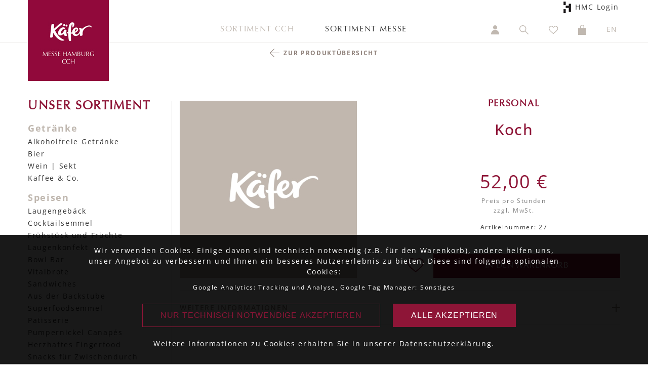

--- FILE ---
content_type: text/html; charset=UTF-8
request_url: https://www.standcatering-hamburg.com/Produkte/Personal-Messe/Personal/Koch
body_size: 16676
content:
<!DOCTYPE html>
<html lang="en">
  <head>
    <meta charset="utf-8">
	<meta http-equiv="X-UA-Compatible" content="IE=edge">
	<meta name="viewport" content="width=device-width, initial-scale=1">
    <title>Produkt: Koch (27) - Käfer-Messeshop Hamburg</title>
	<link rel="canonical" href="https://www.standcatering-hamburg.com/Produkte/Personal-Messe/Personal/Koch">
	


<!-- Bootstrap -->
<link href="/css/bootstrap.css" rel="stylesheet">
<link href="/css/fonts.css?cache=1768998713" rel="stylesheet">
<!-- owl.carousel -->
<link rel="stylesheet" href="/css/owl.carousel.min.css">
<link rel="stylesheet" href="/css/owl.theme.default.min.css">

<link href="/css/style.css?cache=1768998713" rel="stylesheet">
<link href="/css/colorbox.css?cache=1768998713" rel="stylesheet">
<link href="/css/font-awesome.css?cache=1768998713" rel="stylesheet">

<!-- HTML5 shim and Respond.js for IE8 support of HTML5 elements and media queries -->
<!-- WARNING: Respond.js doesn't work if you view the page via file:// -->
<!--[if lt IE 9]>
	  <script src="https://oss.maxcdn.com/html5shiv/3.7.2/html5shiv.min.js"></script>
	  <script src="https://oss.maxcdn.com/respond/1.4.2/respond.min.js"></script>
	<![endif]-->

<script src="/js/jquery-3.6.3.min.js"></script>
  </head>
  <body>





<!-- Navigation -->
<!-- Google Tag Manager (noscript) -->
<noscript><iframe src="https://www.googletagmanager.com/ns.html?id=GTM-5HFVT2V"
height="0" width="0" style="display:none;visibility:hidden"></iframe></noscript>
<!-- End Google Tag Manager (noscript) -->


<nav class="navbar navbar-default navbar-fixed-top">
	    <div class="container position-relative">
            
            <a href="/HMC/" class="position-absolute right0" style="margin-top: -10px;"><img src="/img/icons/HMC-Logo.jpg"> HMC Login&nbsp;&nbsp;&nbsp;</a>
            
	      <!-- Brand and toggle get grouped for better mobile display -->
	      <div class="navbar-header">
	        <button type="button" class="navbar-toggle collapsed" data-toggle="collapse" data-target="#topFixedNavbar1" aria-expanded="false"><span class="sr-only">Toggle navigation</span><span class="icon-bar"></span><span class="icon-bar"></span><span class="icon-bar"></span></button>
	        <a class="navbar-brand" href="/">
	        <img src="/img/layout/kaefer-logo.png" class="kaeferLogo img4whiteNav">
	        <img src="/img/layout/kaefer-logo-klein.png" class="kaeferLogo2 img4redNav">
	        </a>
	      </div>
	        
	      <!-- Collect the nav links, forms, and other content for toggling -->
	      <div class="collapse navbar-collapse" id="topFixedNavbar1">
	        
                         <ul class="nav navbar-nav topNavCenter MMG">
                  <li><a href="/Produkte?as=1" class="">Sortiment CCH</a></li>
                  <li><a href="/Produkte?as=2" class="hoveractive">Sortiment Messe</a></li>
              </ul>
             
	          <!--<li><a href="#">Service</a></li>-->
	        <!--
          	<form class="navbar-form navbar-left" role="search">
	          <div class="form-group">
	            <input type="text" class="form-control" placeholder="Search">
              </div>
	          <button type="submit" class="btn btn-default">Submit</button>
            </form>
            -->

            <!-- Rechter Bereich der Navbar -->
	        <ul class="nav navbar-nav navbar-right topNavRight">
				<li><a href="/kundenkonto.php"><img src="/img/icons/icon_user.png" class="img4whiteNav"><img src="/img/icons/icon_user_whit.png" class="img4redNav"><span class="mobiNavDescription"> Kundenkonto</span></a></li>
				<li id="suchfeld"><form method="post" id="suchform" action="/suche.php"><input type="text" name="such" id="such" value="" placeholder="Suchbegriff"></form></li>
	          <li><a href="javascript:;" id="klickLupe"><img src="/img/icons/icon_search.png" class="img4whiteNav"><img src="/img/icons/icon_search_whit.png" class="img4redNav"><span class="mobiNavDescription"> Suche</span></a></li>
				
	          <li>
				  <a href="/merkliste.php">
					  <img src="/img/icons/icon_merkliste.png" alt="Merkliste" title="Merkliste" class="img4whiteNav">
					  <img src="/img/icons/icon_merkliste_whit.png" alt="Merkliste" title="Merkliste" class="img4redNav">
					  <span class="mobiNavDescription"> Merkliste</span>
				  </a>
				</li>
				
	          <li>
                  				  <a class="func_show_wk hidden-xs" href="javascript:;">
					  <span id="wk-num" class="" style="display: none;">0</span>
					  <img src="/img/icons/icon_cart.png" alt="Warenkorb" title="Warenkorb" class="img4whiteNav">
					  <img src="/img/icons/icon_cart_whit.png" alt="Warenkorb" title="Warenkorb" class="img4redNav">
					  <span class="mobiNavDescription"> Warenkorb</span>
				  </a>
                  <a class="visible-xs" href="/warenkorb.php">
                      <span id="wk-num" class="" style="display: none;">0</span>
                      <img src="/img/icons/icon_cart.png" alt="Warenkorb" title="Warenkorb" class="img4whiteNav">
                      <img src="/img/icons/icon_cart_whit.png" alt="Warenkorb" title="Warenkorb" class="img4redNav">
                      <span class="mobiNavDescription"> Warenkorb</span>
                  </a>
				</li>
				
	          <li><a href="/en/">EN<span class="mobiNavDescription"> - Sprache wechseln</span></a></li>
            </ul>
          </div>
	      <!-- /.navbar-collapse -->
    </div>
	    <!-- /.container-fluid -->
  </nav>

<div id="stickyWKContainer"><!-- StickyCart wird via jQuery geladen, sobald Seite geladen ist --></div>
<!-- Navigation Ende -->
	  
	  
<!-- MainContent -->

<!-- Headline -->
<div class="container headlineMainChapter">
	<div class="row">
		<div class="col-md-8 col-md-offset-2  taCenter">
<!--			<a href="/products.php?o_id=62&u_id=266586" class="backBtn arrLeft">Zur Produktübersicht</a>-->
			<a href="/Produkte/Personal-Messe/Personal" class="backBtn arrLeft">Zur Produktübersicht</a>
					</div>
    </div>
</div>

<!-- Artikel -->
<div class="container productDetail">
	<div class="row">		<!-- Sticky-Nav -->
		<div class="col-md-3 hidden-sm hidden-xs stickBox">
<h2 class="sticky">Unser Sortiment</h2>
			<ul class="stickyUl"><li class="stickyTitle"><strong>Getränke</strong></li><!-- SELECT B.name, A.id FROM kategorien A JOIN kategorien_beschreibung B ON A.id = B.kat_id WHERE A.ober_kategorie = 12 AND A.ober_kategorie != 0 AND B.sprache = '1'  AND B.name != '' ORDER BY A.pos --><li><a href='/Produkte/Getraenke-Messe/Alkoholfreie-Getraenke' class='subsubmenu'>Alkoholfreie Getränke</a></li>
<li><a href='/Produkte/Getraenke-Messe/Bier' class='subsubmenu'>Bier</a></li>
<li><a href='/Produkte/Getraenke-Messe/Wein-Sekt' class='subsubmenu'>Wein | Sekt</a></li>
<li><a href='/Produkte/Getraenke-Messe/Kaffee-Co' class='subsubmenu'>Kaffee & Co.</a></li>
<li class="stickyTitle"><strong>Speisen</strong></li><!-- SELECT B.name, A.id FROM kategorien A JOIN kategorien_beschreibung B ON A.id = B.kat_id WHERE A.ober_kategorie = 22 AND A.ober_kategorie != 0 AND B.sprache = '1'  AND B.name != '' ORDER BY A.pos --><li><a href='/Produkte/Speisen-Messe/Laugengebaeck' class='subsubmenu'>Laugengebäck</a></li>
<li><a href='/Produkte/Speisen-Messe/Cocktailsemmel' class='subsubmenu'>Cocktailsemmel</a></li>
<li><a href='/Produkte/Speisen-Messe/Fruehstueck-und-Fruechte' class='subsubmenu'>Frühstück und Früchte</a></li>
<li><a href='/Produkte/Speisen-Messe/Laugenkonfekt' class='subsubmenu'>Laugenkonfekt</a></li>
<li><a href='/Produkte/Speisen-Messe/Bowl-Bar' class='subsubmenu'>Bowl Bar</a></li>
<li><a href='/Produkte/Speisen-Messe/Vitalbrote' class='subsubmenu'>Vitalbrote</a></li>
<li><a href='/Produkte/Speisen-Messe/Sandwiches' class='subsubmenu'>Sandwiches</a></li>
<li><a href='/Produkte/Speisen-Messe/Aus-der-Backstube' class='subsubmenu'>Aus der Backstube</a></li>
<li><a href='/Produkte/Speisen-Messe/Superfoodsemmel' class='subsubmenu'>Superfoodsemmel</a></li>
<li><a href='/Produkte/Speisen-Messe/Patisserie' class='subsubmenu'>Patisserie</a></li>
<li><a href='/Produkte/Speisen-Messe/Pumpernickel-Canapes' class='subsubmenu'>Pumpernickel Canapés</a></li>
<li><a href='/Produkte/Speisen-Messe/Herzhaftes-Fingerfood' class='subsubmenu'>Herzhaftes Fingerfood</a></li>
<li><a href='/Produkte/Speisen-Messe/Snacks-fuer-Zwischendurch' class='subsubmenu'>Snacks für Zwischendurch</a></li>
<li><a href='/Produkte/Speisen-Messe/Zum-Erhitzen' class='subsubmenu'>Zum Erhitzen</a></li>
<li class="stickyTitle"><strong>Packages</strong></li><!-- SELECT B.name, A.id FROM kategorien A JOIN kategorien_beschreibung B ON A.id = B.kat_id WHERE A.ober_kategorie = 32 AND A.ober_kategorie != 0 AND B.sprache = '1'  AND B.name != '' ORDER BY A.pos --><li><a href='/Produkte/Packages-Messe/Jura-Impressa-X9' class='subsubmenu'>Jura Impressa X9</a></li>
<li><a href='/Produkte/Packages-Messe/Barista' class='subsubmenu'>Barista</a></li>
<li><a href='/Produkte/Packages-Messe/Ape' class='subsubmenu'>Ape</a></li>
<li><a href='/Produkte/Packages-Messe/Longdrinks' class='subsubmenu'>Longdrinks</a></li>
<li class="stickyTitle"><strong>Equipment</strong></li><!-- SELECT B.name, A.id FROM kategorien A JOIN kategorien_beschreibung B ON A.id = B.kat_id WHERE A.ober_kategorie = 42 AND A.ober_kategorie != 0 AND B.sprache = '1'  AND B.name != '' ORDER BY A.pos --><li><a href='/Produkte/Equipment-Messe/Geschirr' class='subsubmenu'>Geschirr</a></li>
<li><a href='/Produkte/Equipment-Messe/Besteck' class='subsubmenu'>Besteck</a></li>
<li><a href='/Produkte/Equipment-Messe/Glaeser' class='subsubmenu'>Gläser</a></li>
<li><a href='/Produkte/Equipment-Messe/Einwegartikel' class='subsubmenu'>Einwegartikel</a></li>
<li><a href='/Produkte/Equipment-Messe/Elektroartikel-Zubehoer' class='subsubmenu'>Elektroartikel & Zubehör</a></li>
<li><a href='/Produkte/Equipment-Messe/Sonstiges' class='subsubmenu'>Sonstiges</a></li>
<li><a href='/Produkte/Equipment-Messe/Hygieneartikel' class='subsubmenu'>Hygieneartikel</a></li>
<li class="stickyTitle"><strong>Personal</strong></li><!-- SELECT B.name, A.id FROM kategorien A JOIN kategorien_beschreibung B ON A.id = B.kat_id WHERE A.ober_kategorie = 62 AND A.ober_kategorie != 0 AND B.sprache = '1'  AND B.name != '' ORDER BY A.pos --><li><a href='/Produkte/Personal-Messe/Personal' class='subsubmenu'><b>Personal</b></a></li>
<li class="stickyTitle"><strong>Genusscoupon</strong></li><!-- SELECT B.name, A.id FROM kategorien A JOIN kategorien_beschreibung B ON A.id = B.kat_id WHERE A.ober_kategorie = 70 AND A.ober_kategorie != 0 AND B.sprache = '1'  AND B.name != '' ORDER BY A.pos --><li><a href='/Produkte/Genusscoupon-Messe/Genusscoupon' class='subsubmenu'>Genusscoupon</a></li>
<li class="stickyTitle"><strong>Themenbereiche</strong></li><!-- SELECT B.name, A.id FROM kategorien A JOIN kategorien_beschreibung B ON A.id = B.kat_id WHERE A.ober_kategorie = 90 AND A.ober_kategorie != 0 AND B.sprache = '1'  AND B.name != '' ORDER BY A.pos --><li><a href='/Produkte/Themenbereiche-Messe/Themenbereich-hide-Warum-Kaefer' class='subsubmenu'>  Warum Käfer</a></li>
</ul>		</div>
		<!-- Produkte -->
		<div class="col-md-9 col-sm-12">
			<!-- Produktanzeige -->
<!--<div class="container productDetail">-->
	<div class="row flex">
		<!-- Bild -->
		<div class="col-sm-6 productImg">
<!--		--><!--			<img src="/uploads/--><!--.jpg" alt="Produktfoto">-->
					<img src="/uploads/resized/27_resized.jpg" alt="Produktfoto">
				</div>

		<!-- Text Infos -->
		<div class="col-sm-6 taCenter pb-50">
			<h2>Personal</h2>
			<h1>Koch</h1>
						<!-- Labelling -->
						<p>&nbsp;</p>
			<p class="price">52,00 €</p>
            <p class="ppInfo">
                Preis pro Stunden                <br>zzgl. MwSt.
            </p>
			<p class="artNo mini">Artikelnummer: 27</p>
					
			<img src="/img/icons/icon_merkliste_0.png" class="func_merkliste merkliste_icon_wk" param="27" alt="Merkliste" title="Merkliste">
							<a class="wkOverlay cboxElement wkButton bottomWkButton w-82" href="/inc/tpl.wk-insert.staff-alternative.php?a_id=27">
										in den Warenkorb
									</a>
				  </div>
	</div>
	

<!-- Extrawürste -->

<!-- Extrawürste Ende -->
	
<!--</div>-->


<!-- Accordeon -->
<div class="containerXXX accordeon accProduct">
	<!-- Accordeon -->
	<div class="accordeonElement">
		<h3>Weitere Informationen</h3>
		<div class="accordeonContent"  >
			<p>Es wurden keine weiteren Informationen hinterlegt.</p>					</div>
	</div>

	
	<div class="line nomrg"></div>

</div>            		</div>
	</div>
</div>
<!-- Optionen Artikel -->

<!-- Crossselling Artikel -->

<!-- MainContent End -->



<!-- Footer -->
<div class="container-fluid footer">
 <div class="container">
  <div class="row">
    <div class="col-md-12 taCenter"><img src="/img/layout/kaefer-logo-footer.png"></div>
  </div>
  <div class="row">
    <div class="col-md-12 taCenter footer1">
		<a href="/Produkte">Sortiment</a>
		<a href="http://www.feinkost-kaefer.de/unternehmenskultur" target="_blank">Über uns</a>
		<a href="/sitemap.php">Sitemap</a>
		<!-- <a href="#">Service</a> -->
	</div>
  </div>

  <div class="row">
    <div class="col-md-12 taCenter footer2">
		<!-- <a href="#">FAQ</a> &middot; -->
		<a href="/agb.php">AGB</a> &middot;
		<!-- <a href="#">Lieferung & Versand</a> &middot; -->
		<a href="http://www.feinkost-kaefer.de/datenschutz" target="_blank">Privatsphäre & Datenschutz</a> &middot;
		<a href="/impressum.php">Impressum</a>
	</div>
  </div>
  
  
    <div class="row">
    <div class="col-md-12 taCenter copyright">
		Copyright 2026 by Käfer GmbH
	</div>
	</div>
 </div>
</div>      <!-- Hier werden sämtliche AJAX-Operationen ausgeführt -->
<div class="actionDiv debug" id="actionDiv"><pre>Array
(
    [abbau_bis] => 
    [aufbau_von] => 
    [merkliste] => Array
        (
        )

    [preis_gruppe] => preis_Messe
    [preisschiene] => 0
    [rabatt] => 0
    [raum_gruppe] => Messe Hamburg
    [raum_name] => 
    [raum_nr] => 
    [shoptype] => catering
    [sid] => 4ff0f947063316ac027f53225a8e5078
    [sprache] => 1
    [stand_nr] => 
    [va_bis] => 
    [va_datum] => 
    [va_id] => 
    [va_name] => 
    [va_von] => 
)
</pre></div>
<div id="debug"></div>
<!-- hier wird die Info abgelegt, ob bereits Lieferungen definiert sind -->
<input type="hidden" name="checkin_finished" id="checkin_finished" value="0"> 
<!-- Hier kommen Fehlermeldungen JS rein -->
<div id="makeAlert"><div class="makeAlertBg"></div><div class="makeAlertInside"><h2>Bitte beachten Sie</h2><p></p><input type="button" value="ok" onclick="$('#makeAlert').hide();"></div></div>

<!-- ScrollTop-Anker -->
<div id="scrollTop"></div>
<!-- Keep-Alive zur Sessionerhaltung -->
<iframe src="/inc/keepAlive.php?time=1768998714" style="display:none;"></iframe>

<!-- Bootstrap Core JavaScript -->
<script type="text/javascript" src="/js/bootstrap.js"></script>
<script type="text/javascript" src="/js/script.js?cache=1768998714"></script>
<script type="text/javascript" src="/js/jquery.colorbox.js?cache=1768998714"></script>
<!-- Starting the plugin -->
<script type="text/javascript" src="/js/jquery.ui.totop.js"></script>
<!-- Owlcarousel -->
<script src="/js/owl.carousel.min.js"></script>



<script>
	// Cookie-Funktionen
	function setCookie(name,value,days) {
		var expires = "";
		if (days) {
			var date = new Date();
			date.setTime(date.getTime() + (days*24*60*60*1000));
			expires = "; expires=" + date.toUTCString();
		}
		document.cookie = name + "=" + (value || "")  + expires + "; path=/";
	}
	
	$( document ).ready(function() {
		$('#cookieOK').click(function() {
			$('#cookiebar').slideUp('slow');
			setCookie('CookieBar','1',30);
			setCookie('Tracking','1',30);
		});
		$('#cookieNotOK').click(function() {
			$('#cookiebar').slideUp('slow');
			setCookie('CookieBar','1',30);
			setCookie('Tracking','0',30);
		});
	});
</script>


<div id="cookiebar">
	<p>
		Wir verwenden Cookies. Einige davon sind technisch notwendig (z.B. für den Warenkorb), 
		andere helfen uns, unser Angebot zu verbessern und Ihnen ein besseres Nutzererlebnis zu bieten. 
		Diese sind folgende optionalen Cookies: </p>
		<p class="mini">Google Analytics: Tracking und Analyse,  Google Tag Manager: Sonstiges</p>
		<p>
		<input type="button" id="cookieNotOK" value="Nur technisch notwendige akzeptieren">
		<input type="button" id="cookieOK" value="Alle akzeptieren">
		</p>
	  	<p>Weitere Informationen zu Cookies erhalten Sie in unserer <a href="http://www.feinkost-kaefer.de/datenschutz">Datenschutzerklärung</a>.
		</p>
	<div id="cookieAction"></div>
</div>
  </body>
</html>

--- FILE ---
content_type: text/html; charset=UTF-8
request_url: https://www.standcatering-hamburg.com/inc/tpl.warenkorbSticky.php
body_size: 1332
content:
<div class="container sticky_wk px-0">
	<div class="row">
		<!-- Warenkörbe -->
		<div class="col-md-12">
			
			<div class="warenkorbBox wkHeader">
				<!-- Headline -->
                <h3><strong>Warenkorb</strong></h3>
                			</div>
			
			<!-- Warenkorb Food -->
								
			
			<!-- Warenkorb Equipment & Geschirr -->
								
			
			<!-- Warenkorb Personal -->
			            
            <div class="warenkorbBox">
                    <p>&nbsp;<br>
                        <em>Ihr Warenkorb ist leer</em></p>
                    </div>		</div>



		<!-- Gesamtsumme und Checkout-Link -->
		<div class="col-md-12">
			<div class="warenkorbRechts">
			  	<div class="row">
					<div class="col-xs-8">
	<p><strong>Zwischensumme</strong><br>

	<!-- Liefer & Servicepauschale -->
		<!-- Liefer & Servicepauschale -->
	<!--	zzgl. 19% MwSt.-->
	</p>
    <p class="totalprice"><strong>Gesamtsumme netto*</strong></p>
	<p>*zzgl. gesetzl. MwSt.</p>
</div>

<div class="col-xs-4 taRight">
	<!-- Zwischensumme -->
		<p><strong>0,00 €</strong><br>
	
	<!-- Liefer & Servicepauschale -->
			
<!--	0,00 €-->
	</p>
<!--    <p class="totalprice"><strong>0,00 €</strong></p>-->
    <p class="totalprice"><strong>0,00 €</strong></p>
</div>
					
                    				</div>
			</div>
		</div>
	</div>
</div>


--- FILE ---
content_type: text/css
request_url: https://www.standcatering-hamburg.com/css/style.css?cache=1768998713
body_size: 32522
content:
/* Debug / ActionDiv */

/* ActionDiv */
/*.actionDiv {*/
/*	display: none; !* none *!*/
/*	min-height: 75px;*/
/*	border: 3px dashed #000;*/
/*	background-color: gold;*/
/*	position:fixed;*/
/*	width: 100%;*/
/*	bottom:0;*/
/*	z-index: 9999;*/
/*}*/

/* ActionDiv */
.actionDiv {
	min-height: 75px;
	border: 3px dashed #000;
	background-color: gold;
	/*position:fixed;*/
	width: 100%;
	/*bottom:0;*/
	z-index: 9999;
	font-size: 0.8em;
}

.lieferActionDiv {
	display:none;
}

.actionDiv.debug {
	display: none; /* none */
}
.actionDiv pre {
	background-color: transparent; /* none */
	border: none;
}

/* Debug */

#debug {
	display: none; /* none */
}


/* Bootstrap Korrekturen */

@media (min-width: 768px) {
	.container {
		width: 750px;
	}
}
@media (min-width: 992px) {
	.container {
		width: 970px;
	}
}
@media (min-width: 1200px) {
	.container {
		width: 1170px;
	}
}
@media (min-width: 1280px) {
	.container {
		width: 1200px;
	}
}

/************************************************************************/


* {
	margin: 0;
	padding: 0;
}

body {
	font-size: 14px;
	letter-spacing: 0.12em;
	padding-top: 88px;
	/*-ms-hyphens: auto;
    -webkit-hyphens: auto;
    hyphens: auto;*/
}

a {
	color: inherit;
}

a.redlink {
	color: #8e1537;
	text-decoration: underline;
}

a:hover {
	color: #8e1537;
	text-decoration: none;
}

ul {
	margin-left: 15px;
}

.posBottom {
	position: absolute;
	bottom: 0;
}

.position-relative {
    position: relative !important;
}

.position-absolute {
    position: absolute !important;
}

.right0 {
	right: 0;
}

.mb-20 {
	margin-bottom: 20px;
}

.firstLineBold::first-line {
	font-weight: bold;
}

input[type="button"], input[type="submit"], .wkButton {
	background-color: #8e1537;
	border: 0;
	color: #fff;
    font-family: "Optima",serif;
	font-size: 16px;
	letter-spacing: 0.05em;
	line-height: 1em;
	padding: 16px;
    text-align: center;
	text-transform: uppercase;
	display: block;
	width: 100%;
}

#wk-num {
	border-radius: 12px;
	background-color: #8e1537;
	color: #fff;
	font-size: 10px;
	font-family: Arial;
	padding: 0px 3px 1px;
	letter-spacing: 0;
	font-weight: bold;
	position: absolute;
	top: 11px;
	right: 11px;
	line-height: 1.6em;
	min-width: 18px;
	text-align: center;
}

#wk-num.white {
	background-color: #fff;
	color: #8e1537;
	border: 1px solid #8e1537;

}

.wkButton:hover, .wkButton > a:hover, .wkButton:focus, .wkButton > a:focus {
	color: #fff;
	text-decoration: none;
}

.sticky_wk {
    position: fixed;
    z-index: 999999;
    width: 450px;
    right: 0;
    top: 85px;
    overflow-y: auto;
    overflow-x: hidden;
    max-height: 75vh;
    background-color: #fff;
    box-shadow: -2px 2px 3px #888;
    display: none;
/*
    transform: scale(0.8);
    transform-origin: top right;
*/
}

.sticky_wk h2 {
    font-size: 18px;
    font-weight: bold;
    margin-top: 10px;
}

.sticky_wk .warenkorbBox.wkHeader > .row, 
.sticky_wk .warenkorbBox p, 
.sticky_wk .warenkorbBoxWhite p, 
.sticky_wk .warenkorbRechts p {
    font-size: 12px;
    margin-bottom: 8px;
}

.sticky_wk .wkButton {
    font-size: 14px;
    padding: 8px;
}

.sticky_wk .warenkorbBox > .row > .delete,
.sticky_wk .detailsBtn, 
.sticky_wk .backBtn, 
.sticky_wk .moreBtn, 
.sticky_wk .backBtnNone, 
.sticky_wk .selectBtn {
    font-size: 10px;
}

.sticky_wk .detailsBtn {
    background-size: 12px;
    padding-right: 17px;
}

.sticky_wk .warenkorbBox {
    padding: 5px 20px 10px; 
    margin-bottom: 0;
    margin-top: 2px;
}

.sticky_wk .warenkorbBox > .row {
    padding-top: 8px;
}

.sticky_wk .warenkorbRechts {
    padding: 20px 20px 20px;
    margin-bottom: 0;
    margin-top: 2px;
}
.sticky_wk .totalprice {
    font-size: 18px !important;
}

.hollowButton {
	background-color: none;
	border: 1px solid #8e1537;
	color: #8e1537;
    font-family: "Optima",serif;
	font-size: 16px;
	letter-spacing: 0.05em;
	line-height: 1em;
	padding: 16px;
    text-align: center;
	text-transform: uppercase;
	display: block;
	width: 100%;
}

.hollowButton:hover {
		background-color: #8e1537;
	color: #ffffff;
}




/* Placeholder-CSS */
::-webkit-input-placeholder { /* WebKit, Blink, Edge */
    color:    #c0b8b0;
}
:-moz-placeholder { /* Mozilla Firefox 4 to 18 */
   color:    #c0b8b0;
   opacity:  1;
}
::-moz-placeholder { /* Mozilla Firefox 19+ */
   color:    #c0b8b0;
   opacity:  1;
}
:-ms-input-placeholder { /* Internet Explorer 10-11 */
   color:    #c0b8b0;
}
/* Placeholder-CSS Ende */

/* Select-Boxen Stylen */

/* remove standard-styles */
select {
	-webkit-appearance: none;
	-moz-appearance: none;
	-ms-appearance: none;
	-o-appearance: none;
	appearance: none;
  border:none;
  border-radius: 0;
  font-size: 1em;
  width: 100%
} 


/* damit im Internet-Explorer die natürlichen Pfeile der Selects nicht angezeigt werden */
select::-ms-expand {
	display: none;
}


/* styling */
select {
  border:0;
  border-bottom: 1px solid #c0b8b0;
  background-image:url(/img/icons/select-arrow.png);
  background-position:center right 10px;
  background-repeat: no-repeat;
  padding: 5px;
  padding-right: 30px;
}

/* Select Ende */

.flex {
	display: flex;
}

.flexWrap {
	flex-wrap: wrap;
}

.cb {
    clear:both;
}

.col-centered {
	float: none; 
	margin: 0 auto;
}

/* Nav */

.navbar {
    min-height: 81px;
	padding-top: 13px;
}

.navbar-default {
    background-color: #fff;
    border-color: #eceae7;
}

.navbar-default .navbar-nav > li > a {
	color: #c0b8b0;
}

#topFixedNavbar1 {
	margin-top: 20px;
}

.merkliste_icon, .merkliste_icon_wk {
	position: absolute; 
	height: 23px; 
	cursor: pointer; 
	right: 15px; 
	bottom: 11px;
}

.merkliste_icon_wk {
	left: 15px;
	right: inherit;
	height: 28px;
}

.w-82 { 
	width: 82% !important;
}

.pb-50 { padding-bottom: 50px !important; }
.pb-30 { padding-bottom: 30px !important; }

/* Navbar-Icons auf Mobile-Mnu mit Text versehen */
.mobiNavDescription {
	display:none;
	margin-left:20px;
}

@media (max-width: 767px) {
	.mobiNavDescription {
		display:inline-block;
	}
	
	.kaeferLogo, .image4whiteNav { display:none !important;}
	.kaeferLogo2, .image4redNav { display:block !important;}
}

.topNavRight {
	/*border-left: 1px solid #eceae7;*/
}

.topNavRight > li > a {
	padding: 15px 20px;
	/*border-right: 1px solid #eceae7;*/
}

.topNavCenter {
	margin-left: 355px;
	font-family: "Optima",serif !important;
	text-transform: uppercase;
	font-size: 16px;
}

.topNavCenter.MMG {
	margin-left: 205px;
}

.topNavCenter.MMG li {
	margin-right: 30px;
}
.topNavCenter.MMG li:last-child {
	margin-right: 0px;
}

.hoveractive {
	color: #333 !important;
}

@media (max-width: 1199px) {
	.topNavCenter {
		margin-left: 243px;
	}
	.topNavCenter.MMG {
		margin-left: 90px;
	}

}

@media (max-width: 991px) {
	.topNavCenter {
		margin-left: 130px;
	}
	.topNavCenter.MMG {
		margin-left: 90px;
	}
}

@media (max-width: 767px) {
	.topNavCenter {
		margin-left: inherit;
	}
}

.redNavbar {
	background-color: #8e1537;
	border: 0;
}

.navbar-default.redNavbar .navbar-nav > li > a {
	color: #ffffff;
}


.kaeferLogo, .kaeferLogo2 {
	margin-right: -15px;
	margin-top: -28px;
	width: 160px;
}

.navbar-brand > img.img4redNav, .img4redNav {
	display:none;
}

#suchfeld { display:none; }
#suchfeld input { border: 1px solid #c0b8b0; padding: 4px; width: 110px; margin-top:10px; border-radius: 4px; text-align: center; margin-left: 10px;  }

/* Nav Ende */

.header {
	background-image: url("/img/header/home-header.jpg");
    background-position: center center;
    background-repeat: no-repeat;
    background-size: cover;
    height: 900px;
/*    margin-bottom: 115px;*/
    margin-top: -22px;
/*    padding-top: 80px;*/
    text-align: center;
    padding-left:0;
    padding-right:0;
    z-index: 10;
    position: relative;
}


.header h1 {
/*    margin: 30px auto 0;*/
    margin: 80px auto 0;
	color: #fff;
	font-size: 48px;
	letter-spacing: 0.12em;
	text-shadow: 1px 1px 2px #333, -1px -1px 2px #333,-1px 1px 2px #333, 1px -1px 2px #333;
    position: relative;
    z-index: 9999;
}
.header h2 {
/*    margin: 30px auto 0;*/
/*    margin: 80px auto 0;*/
	color: #fff;
/*	font-size: 48px;*/
	letter-spacing: 0.12em;
	text-shadow: 1px 1px 2px #333, -1px -1px 2px #333,-1px 1px 2px #333, 1px -1px 2px #333;
    position: relative;
    z-index: 9999;
}

.header .headerText {
	margin: 447px auto 0;
	color: #fff;
	text-shadow: 1px 1px 2px #333, -1px -1px 2px #333,-1px 1px 2px #333, 1px -1px 2px #333;
    width: 100%;
	/*background: rgba(255,255,255,0.7);*/
	padding: 15px;
    position: relative;
    z-index:999;
}

.header .headerText .redButton {
    position: relative;
    z-index: 9999;
    pointer-events: all;
    text-shadow: none;
}

.header .headerText p {
	margin-top: 25px;
	width: 550px;
	display:inline-block;
}

.redButton {
	background-color: #8e1537;
    color: #ffffff;
    display: inline-block;
    margin-top: 15px;
    padding: 15px 35px;
    text-transform: uppercase;
	cursor:pointer;
}

.redButton:hover{
	background-color: #79122f;
}

.headlineSpacer, .blockSpacer {
	margin-bottom: 50px;
    margin-top: 60px;
}


.taLeft {
	text-align: left !important;
}

.taCenter {
	text-align: center !important;
}

.taRight {
	text-align: right !important;
}

.right { float:right; }


.centerMe {
	margin: 0 auto;
}

.headlineSpacer .taCenter {
	background-image:url(/img/layout/fineline.png);
	background-repeat: repeat-x;
	background-position: center;
}

.headlineSpacer .taCenter h2 {
	background-color: #fff;
	display: inline;
	padding: 0 30px;
	color: #c0b8b0;
}

.messeinfo {
	text-align: left;
/*	background-color: #ffa;*/
	padding: 5px 20px 15px;
/*
	box-shadow: 5px 5px 3px #ccc;
	border: 1px solid #aaa;
*/
}

.teaserBox h2, .wkHeader h2 {
	color: #8e1537 !important;
} 

.stickBox {
	border-right: 1px solid #ddd;
}

h2.sticky {
	color: #8e1537 !important;
	margin-bottom: 0 !important;
	font-size: 24px !important;
}

.stickyUl {
	list-style: none;
	margin: 0;
}

.stickyUl > li {
	padding: 4px 0;
	line-height: 1.2em;
/*
	-moz-hyphens: auto;
	hyphens: auto;
*/
}

.stickyUl > li > a > b {
	color: #8e1537 !important;
}

/*
.stickyUl > li > a {
	-moz-hyphens: auto;
	hyphens: auto;
}
*/

.stickyTitle {
	color: #c0b8b0 !important;
	font-weight: bold;
	font-size: 18px;
	padding-top: 16px !important;
} 

.subkatBox h2 {
	color: #8e8079;
	font-size:16px;
	-ms-hyphens: auto;
    -webkit-hyphens: auto;
    hyphens: auto;
	
}

.subkatBox > .row > div, .owl-themeprods .productImg {
	cursor:pointer;
	margin-bottom: 20px;
}

.subkatBox > .row > div:hover > h2 {
	color: #8e1537;
} 

.roundImg {
	width: 170px;
	height: 170px;
	border-radius: 85px;
	background-color: #e8e8e8; 
}


/* Auf folgende Weise wird ein Seitenverhältnis von 1:1 bei den Bild-Boxen beibehalten */
.catImg {
	background-color: #e8e8e8;
    background-position: center center;
    background-size: cover;
    margin: 0 auto;
    position: relative;
    width: 75%;
}

.catImg:before {
	content: "";
	display:block;
	padding-top: 75%;	/* das sorgt für das eigentliche Seitenverhältnis (100% = 1:1; 75% = 4:3) */
}

.fillratio {
	position:  absolute;
	top: 0;
	left: 0;
	bottom: 0;
	right: 0;
}
/* Ende */


.rectImg {
	width: 100%;
	height: 250px;
	background-color: #e8e8e8;
}

.taCenter .roundImg,
.taCenter .rectImg
{
	margin: 0 auto;
}
/* Checkin */
.messwahl {}

.standwahl {}
.standwahl > .accordeonContent > .row:first-child { border-top: 1px solid #8e8079; padding-top:70px; padding-bottom: 70px; }
.standwahl input, .standwahl select { width: 100%;padding: 18px; background-color: #f6f5f3;border:0; text-align: center; }
.standwahl input[type="button"] { background-color: #c0b8b0; color: #fff; }
.standwahl input[type="button"].active { background-color: #8e1537; }
.standwahl #datepicker {
	padding: 18px;
}

.lieferungen {}
.lieferungen > .accordeonContent > .row, #alleLieferungen > .row { border-top: 1px solid #8e8079; }
#alleLieferungen > .row { font-size: 16px; }
#alleLieferungen > .row > div { padding: 30px 5px 30px 20px; }
.lieferungen > .accordeonContent > .row:first-child { border: 0 }
.lieferungen > .accordeonContent > .row:last-child { padding-top:70px; padding-bottom: 70px; }
.lieferungen select, .lieferungen input { width: 100%;padding: 14px;background-color: #f6f5f3;border:0; text-align: center; }
.lieferungen input[type="button"] { background-color: #c0b8b0; color: #fff;padding:17px; }
.lieferungen .delete, .warenkorbBoxWhite .delete, .alleLieferungenStaff .delete > span { color: #8e1537; text-align: right; font-size: 12px; font-weight: bold; text-transform: uppercase; cursor: pointer; }
.lieferungen .delete span { display:none; }
#alleLieferungen > .row:hover > .delete > span { display:block }
#uhrzeitDropdown > p { padding: 10px; }


.alleLieferungenStaff {
	/*border-top: 1px solid #eceae7;*/
	/*margin-bottom: 15px;*/
}

.warenkorbBox > .row > .delete {
	position: absolute;
	right: 30px;
	display: none;
	color: #8e1537; text-align: right; font-size: 12px; font-weight: bold; text-transform: uppercase; cursor: pointer;
	z-index: 9999;
}

.warenkorbBox > .row:hover > .delete {
	display:block;
}

input[type="button"].bottomButton {
	margin-top: 40px;
	background-color: #c0b8b0;
}

input[type="button"].active { background-color: #8e1537; }

/* Produktseite */
.productDetail {
	margin-top: 85px;
}

.productDetail h1 {
	text-transform: inherit;
}
.productDetail p {
	color: #808080;
	font-size: 16px;
}

.artNo { color: #333333 !important; }
.productList {
	/*border-top: 1px solid #8e8079;*/
}

.productList > .row, .productDetail > .row {
	display: flex;
}


.productList > .row > div {
	/*flex: 1 1 1;*/
}

.productImg {
	min-height: 175px;
}

.productImg img {
	max-width: 100%;
    max-height: 250px;
}

.productDetail .productImg img {
    max-height: 350px;
}

.themeImgLeft {
	float:left;
	width: 50%;
	margin-right: 20px;
}

.themeImgRight {
	float:right;
	width: 50%;
	margin-left: 20px;
}

.productDetail h1 {
	font-family: "Open Sans",sans-serif;
}

.productList h2, .productDetail h2 {
	/*font-family: "Open Sans",sans-serif;*/
	font-size: 18px;
	text-align: inherit;
	margin-top: -5px;
	margin-bottom: 14px;
	text-transform: inherit;
	font-weight: bold;
}

.productDetail h2 {
	color: #8e1537;
	text-transform: uppercase;
}

.line {
	margin-top: 30px;
	margin-bottom: 30px;
	border-top: 1px solid #eceae7;
}

.nomrg { margin: 0 !important; }
.nopad { padding: 0 !important; }
.px-0 { padding-left: 0 !important; padding-right: 0 !important;}

.productDetail .labeling {
	margin: 15px 0;
}

.productList .labeling {
	position: absolute;
	bottom: 0;
}

.labeling img {
	margin-right: 20px;
}

.bottomWkButton {
    bottom: 0;
    position: absolute;
	right: 15px;
    width: 90%;
	/*display: block;*/
}


.detailsBtn, .backBtn, .moreBtn, .backBtnNone, .selectBtn {
	text-transform:uppercase;
	color: #8e8079;
	font-size: 12px;
	font-weight: bold;
	background-repeat: no-repeat;
	display: inline-block;
}


.detailsBtn {
	background-image: url(/img/icons/ArrowRight.png);
	background-position: right;
	padding-right: 27px;
}

.selectBtn {
	background-image: url(/img/icons/ArrowRight.png);
	background-position: left;
	padding-left: 27px;
}


.backBtn {
	background-image: url(/img/icons/ArrowLeft.png);
	background-position: left;
	padding-left: 27px;
}

.backBtn, .backBtnNone {
	margin-bottom: 0;
	margin-top: 8px;
}


.moreBtn {
	background-image: url(/img/icons/ArrowRightBottom.png);
	background-position: center bottom;
	padding-bottom: 22px;
	min-width: 59px;
	margin-top: 20px;
}

.wkactionsuccess {
	font-weight: bold;
	padding-top: 30px;
	font-size: 16px;
	color:#8e1537;
}

.timerInfo {
	margin-bottom: -20px;
}

.productList .price {
	font-size: 24px;
    margin-bottom: 0;
    margin-top: 23px;
}

.productDetail .price {
	color: #8e1537;
	font-size: 36px;
    margin-bottom: 0;
    margin-top: 23px;
}

.warenkorb .price {
	color: #8e1537;
	font-weight: bold;
}

.warenkorb .totalprice, .warenkorbdetail .totalprice {
	color: #8e1537;
	font-weight: bold;
	font-size: 30px;
	margin-top: -15px;
}

.warenkorbBoxWhite .price {
	font-size: 18px;
	margin-top: -5px;
}

.warenkorbBoxWhite .wkMenge {
	margin-bottom: 25px;
}

.warenkorbBoxWhite .wkMenge input {
	border: 1px solid #c0b8b0;
    text-align: right;
    width: 75px;
	padding: 3px;
	margin-top: -5px;
}

.ppInfo {
	font-size: 12px !important;
}
	
.logout {
	float:right;
	padding-right:3px;
}

/* WK-Popup */
#cboxLoadedContent {
/*    overflow: hidden !important;*/
}

.putWk {
	padding: 40px;
	padding-top: 0;
}

.putWk h1, .putWk h2 {
	text-align: left;
	text-transform: inherit;
}

.putWk h1 {
	font-size: 24px;
	margin-top: 0;
	margin-bottom: 0;
}

.putWk h2 {
	color:#8e1537;
	font-size: 18px;
	font-weight: bold;
	margin-bottom: 3px;
	text-align: left;
}

.putWk .putWkRow h2 {
	color: #333333;
	font-size: 24px;
	font-weight: normal;
	margin: 0;
}

.putWk .price {
	font-size: 24px;
	color: #8e1537;
	float: right;
	margin-bottom: 0;
}

.putWk .price.inactiveVal {
	color: #c0b8b0;
}

.putWk .ppInfo {
	letter-spacing: 0.05em;
	float: left;
	margin-bottom: 0;
	margin-top: 14px;
}

.putWkRow, .putWkInfo {
	border-bottom: 1px solid #333;
	padding: 15px 0;
}

.putWkRow {
	line-height: 2em;
	font-size: 16px;
}


.putWkRow input, .putWkRow select {
	border:0;
	border-bottom: 1px solid #c0b8b0;
	width: 130px;
	/*padding: 5px;*/
	text-align: right;
}

input[type="button"].submit_pos {
	padding: 10px;
	text-align:center;
	display:inline-block;
}



.putWkRow #func_price_total {
	border: 0;
	width: 100%;
}

.putWkRow .vonSelect {
	width: 100%;
	text-align: left;
}


.putWkRow.disableRow {
	opacity: 0.3;
	color: #cc0000 !important;
}

.productRow.disableRow {
    background-color: #eee;
    border-top: 1px solid #ccc !important;
    margin: 0 -15px;
    padding: 15px;
}

.putWk .container {
    width: 100% !important;
}



.noBdr {
	border: 0;
}

.topBdr {
	border-top: 1px solid #333;
}

.topMrg10 {
	margin-top: 10px;
}
.topMrg20 {
	margin-top: 20px;
}

@media (max-width: 1199px) {
	.wkButton {
    	padding: 12px;
	}
	
	.productList .price {
		margin-bottom: 0;
		margin-top: 10px;
	}
	
	.labeling img {
		height: 30px;
	}
	
	.productImg {
		min-height: 140px;
	}

}

@media (max-width: 991px) {
	.productList > .row, .productDetail > .row {
		display: inherit;	/* Flex abschalten */
	}
	
	
	/* Labeling-Icons an den rechten Rand (statt drunter) */
	/*.labeling {
		position:absolute;
		right: 0;
		top:0;
		width: 115px;
	}*/
	
	.labeling > img {
		margin-bottom: 10px;
	}
	
	.wkButton {
		width: 100%;
	}
	
	.detailsBtn {
		float: right;
		margin-top: 12px;
	}
	
	.productList .price {
		float: left;
		margin-top: 0;
	}
	
	.productList .ppInfo {
		clear:both;
		text-align: left;
	}
	
	.productList > .row > div:nth-child(3) {
		margin-top: 20px;
	}
	
	.merkliste_icon {
		right: 25px;
	}
}

@media (max-width: 767px) {
	.labeling, .wkButton {
		position:inherit;
		bottom:inherit;
		right: inherit;
	}

	.productImg {
		margin-bottom: 20px;
	}
}


/* Footer */

.footer {
	background-color: #c1b8b1;
	color: #ffffff;
	height: 500px;
	padding-top: 75px;
	letter-spacing: 2px;
	margin-top: 60px;
}

.footer1, .footer1 a, .footer2, .footer2 a {
	color: #8c7f79;
	text-transform: uppercase;
}

.footer1 {
	font-size: 16px;
	margin-top: 63px;
}

.footer1 a {
	padding: 20px;
}

.footer2 {
	font-size: 14px;
	margin-top: 75px;
	font-weight: bold;
}

.footer2 a {
	padding: 10px;
}

.copyright {
	color: #fff;
	font-size: 14px;
	font-family: 'Open Sans', sans-serif;
	text-transform: none;
	margin-top: 75px;
}


/* Checkin */

.accordeon {
	margin-bottom: 20px;
}

.accProduct {
	margin-top: 25px;
}

.warenkorb, .login, .register, .history {
	margin-top: 20px;
}

.warenkorb .ppInfo {
	color: #808080;
    margin-bottom: 35px;
    margin-top: -8px;
}

.warenkorbBox, .loginBox {
	background-color: #eceae7;
	padding: 5px 30px 20px;
	margin-top: 8px;
	margin-bottom: 2px;
}

.warenkorbBox.wkHeader {
	margin-top:0
}

.warenkorbBox h2 {
	color: #8e8079;
	text-align: left;
}

.warenkorbBox > .row {
	border-top: 1px solid #c0b8b0;
	display: flex;
	flex-wrap: wrap;
	padding-top: 15px;
}

@media (max-width: 991px) {
	.warenkorbBox > .row {
		display: inherit;
	}
	
	.warenkorbBox > .row .posBottom {
		position:inherit;
	}
	
	
	.warenkorbBox > .row > .delete {
		display: block;
		margin-bottom: 25px;
		margin-top: 10px;
		margin-right:	15px;
		position: inherit;
	}
	.taRightMobi {
		text-align: right;
	}
	
	#alleLieferungen > .row > div {
		padding: 10px;
		padding-left: 15px;
	}
}

@media (max-width: 767px) {
	.delete, .delete > span {
		display: inline-block !important;
		position: inherit;
	}
}

.warenkorbBox.wkHeader > .row {
	border-top: 0;
	font-size: 16px;
}

.warenkorbBox.wkHeader:first-child > .row {
	padding-top: 1px;
}

.warenkorbBox p, .warenkorbBoxWhite p, .warenkorbRechts p {
	font-size:16px;
}

.warenkorbBoxWhite {
	padding: 0 15px;
	margin-top: 28px;
}

.warenkorbBoxWhite > .row {
	border-top: 1px solid #eceae7;
    display: flex;
    padding-bottom: 19px;
    padding-top: 19px;
}

.warenkorbBoxWhite .productImg {
	padding-left: 0px;
}


.warenkorbRechts {
	background-color: #c0b8b0;
	padding: 40px 30px 30px;
	margin-bottom: 2px;
}

.whiteLineWkRechts {
	border-top: 1px dotted #808080;
	clear: both;
	margin: 15px 0px;
}

.pauschInfosRechts {
	padding: 30px 30px 30px;
	color: #8e8079;
}

.pauschInfosRechts p {
	font-size: 12px;
    letter-spacing: 0.04em;
    line-height: 1.3em;
    margin-bottom: 20px;
}

.topDotted {
	border-top: 1px dotted #c0b8b0;
	padding: 5px 0;
	padding-left: 15px;
}

.block { display: block; }
.padding-10-0 {
	padding: 10px 0;
}

.line-dotted {
	border-bottom: 1px dotted #c0b8b0;
}
.col-dotted {
	border-left: 1px dashed #e0d8d0;
}

.padLeft-20 {
	padding-left: 20px;
}

/* Formulare */
.formInput input, .formInput select { width: 100%;padding: 16px; background-color: #f6f5f3;border:0; text-align: center; margin-bottom: 10px; }
.formInput input[type="submit"] { background-color: #8e1537; color: #fff;margin-top: 10px;margin-bottom: 20px; }
.formInput input[type="text"]:disabled { background-color: #eceae7; font-weight: bold; }
.plzInput {width: 30% !important; }
.ortInput {width: 68% !important; }

.error { color:#8e1537 !important;text-align: left; margin: 10px 0;letter-spacing: 0; }

.ccPayment select, .ccPayment input, .ccPayment span { float: left; }
.ccPayment select, .ccPayment input { width: 200px; margin-bottom: 20px; border: 1px solid #c0b8b0; padding:3px; }
.ccPayment input { }
.ccPayment label { clear:both; float:left; width:250px; text-align:left; margin-bottom:20px; }
.ccPayment #paymentsubmit {width:100%; padding: 16px;}
.ccPayment #errorOutput {clear:both; color: #cc0000;}
.ccPayment #cardtype {padding:0 10px;}
/*************/


/* Login */
.login {
	
}

.loginBox {
	/*overflow:hidden;*/
	height: 100%;
	padding: 10px 30px 40px;
}

.login h2 {
	color: #8e8079;
	margin-bottom: 30px;
}

.login p {
	color: #8e8079;
}

/*********/

/* Bestell-Historie */
.history .row {
	border-bottom: 1px solid #eceae7;
	padding: 15px 0;
}

/*********/

.mTop-10 {
	margin-top: -10px;
}

.mTop22 {
	margin-top: 22px;
}

.mTop15 {
	margin-top: 15px;
}

.mTop28 {
	margin-top: 28px;
}

.width-90 {
	width: 90%;
}

.width-inherit {
	width: inherit !important;
}

.wkDatumTyp {
	margin: -15px 0 10px;
}

.accCheckin > .accordeonElement {
	background-color: #eceae7;
	/*margin: 0 -15px;*/
	padding: 10px 30px 15px;
	border-top: 2px solid #ffffff;
}

.accordeonElement > h3 {
	text-align: left;
	cursor: pointer;
	text-transform: uppercase;
}

.accCheckin > .accordeonElement > h3 {
	color: #333333;
	font-family: "Optima",serif;
	font-size: 24px;
	font-weight: inherit;
    line-height: 1.4;
    margin-bottom: 8px;
	width: 50%;
}

.accProduct > .accordeonElement > h3 {
	background-image: url("/img/icons/accordeon-plus.png");
    background-position: right center;
    background-repeat: no-repeat;
    border-top: 1px solid #eceae7;
    color: #8e8079;
    font-size: 14px;
    margin: 0;
    padding: 22px 0;
}

.accordeonContent {
	margin: 0;
	padding: 0;
}

.accordeonContent {
	display: none;
}

.step1 { display: block; }

.accProduct .accordeonContent {
	padding-bottom: 15px;
}

/* OWL Carousel */
.carouselDiv {
	margin-top: -62px;
}

.themenweltenBox {
    margin-bottom: -900px;
    z-index: 99;
    width: 100%;
    position:relative;
/*    height: 900px;*/
    overflow: hidden;
}

.owl-themeprods.owl-carousel .owl-stage {
    display: flex;
} 

.owly-item {
    position: relative;
    width: 100%;
    height: 900px;
    background-size: cover;
    background-repeat: no-repeat;
    display: block;
	background-position: center;
}

.owly-item h2 {
    padding-top: 350px;
    font-size: 75px;
    letter-spacing: 0.12em;
	text-shadow: 1px 1px 4px #333, -1px -1px 4px #333;
    color: #fff;
}

.quartalDiv {
	/*background-color: #eceae7*/;
	/*margin-right: 30px;*/
	/*padding: 20px 60px;*/
	/*min-height: 742px;*/
}

/*.quartalDiv .eventDiv:before {
	content: "» auswählen «";
	float:right;
	z-index: 99999;
}*/


.eventDiv {
	margin-left: 4.5%;
	float: left;
	width: 30%;
	cursor: pointer;
}

.eventDiv:nth-child(3n+2) {
	clear: both;
	margin-left: 0;
}

.eventDiv:hover {
	color:#8e1537; 
}

.eventDiv:hover > .selectBtn {
	color:#8e1537;
}


.quartalDiv > h2 {
	text-align: right;
	padding-bottom: 10px;
	padding-right: 33px;
	border-bottom: 1px solid #8e8079;
}

.eventDiv h2 {
	text-align: left;
}


@media (max-width: 767px) {
	.eventDiv {
		float: inherit;
		width: 90%;
	}
	.eventDiv:nth-child(3n+2) {
		margin-left: 4.5%;	
	}
	
	.carouselDiv {
		margin-top: 0;
	}
	
	.accCheckin > .accordeonElement > h3 {
		width: 90%;
	}
	
	.standwahl select, .standwahl input, .lieferungen select, .lieferungen input {
		margin-bottom: 10px;
	}
	
	.header .headerText {
		margin: 450px auto 0;
		width: 90%;
	}
	
	.flex {
		display: block;
	}
	
}


.selectLink {
	text-transform: uppercase;
	color: #8e8079;
	cursor: pointer;
}



/*.owl-carousel .owl-stage-outer {
    overflow: visible;
}*/

.owl-nav {
	position: absolute;
    right: 0;
    top: -14px;
}

.owl-prev, .owl-next {
	font-size: 60px;
}

.owl-prev.disabled, .owl-next.disabled {
	color: #ccc;
	cursor: inherit;
}

.owl-prev:before {
	/*content:"\f053";
	font-family: FontAwesome;*/
}

.owl-prev {
	margin-right: 250px;
	float: left;
}


.owl-next:before {
	/*content:"\f054";
	font-family: FontAwesome;*/
}
.owl-next {
	float:right;
}

#owl-themes .owl-nav, .owl-themeprods .owl-nav {
    width: 100%;
    margin-top: 305px;
    pointer-events: none;
}
.owl-themeprods .owl-nav {
    margin-top: 55px;
}
#owl-themes .owl-prev, .owl-themeprods .owl-prev {
    float: left;
}
#owl-themes .owl-next, .owl-themeprods .owl-next {
    float:right;
}
#owl-themes .owl-prev, #owl-themes .owl-next {
    color: #fff;
    font-size: 160px;
    text-shadow: 2px 2px 4px #333;
    pointer-events: all;
    opacity: 0.7;
}

.owl-themeprods .owl-prev, .owl-themeprods .owl-next {
    color: #fff;
    font-size: 60px;
    background-color: #000;
    padding: 0px 5px 13px;
    text-shadow: 2px 2px 4px #333;
    pointer-events: all;
    opacity: 0.5;
}

#owl-themes .owl-prev:hover, #owl-themes .owl-next:hover, .owl-themeprods .owl-prev:hover, .owl-themeprods .owl-next:hover {
    opacity: 1;
}

.owl-themeprods .owl-prev:hover, .owl-themeprods .owl-next:hover {
    background-color: #8e1537;
}

.themeprodMiniImg {
	height:180px;
	background:url(/img/products/no-picture.jpg);
	background-size: cover !important; 
	background-repeat: no-repeat !important; 
	background-position: center !important;
	position: relative;
}

.themeprodMiniPrice {
	position: absolute;
	top: 0;
	right: 0;
	padding: 2px 6px;
	background-color: #8e1537;
	color: #ffffff;
}

.themeprodMiniTitle {
	position: relative;
/*	bottom: 0;*/
	background-color: #c0b8b0;
	color: #333;
	width: 100%;
	padding: 5px 8px;
	text-align: center;
	overflow: hidden;
	letter-spacing: 0.05em;
	line-height: 1.2em;
	font-size: 13px;
}

.themeprodWkButton {
	right: inherit !important;
	width: 95% !important;
	padding: 10px !important;
}


.onlyMobi { display: none; }

@media (max-width: 479px) {
	.owl-prev {
		margin-right: 155px;
	}
	
	.quartalDiv > h2 { padding-right: 44px; }
	
	.noMobi { display:none; }
	.onlyMobi { display: inline-block; }
}


.optima {
	font-family: "Optima",serif !important;
}

.medium {
	font-size: 14px !important;
}
.mini {
	font-size: 12px !important;
}

p.mini { margin:0}

.upper {
	text-transform: uppercase;
}

.col-808080 {
	color: #808080;
}

#makeAlert {
	z-index: 99999;
	display: none;
	position: fixed;
	width: 100%;
	height: 100%;
	top:0;
	left:0;
}

.makeAlertBg {
	position: absolute;
	width: 100%;
	height: 100%;
	background-color: #000;
	top:0;
	left:0;
	opacity: 0.7;
}

.makeAlertInside {
	background-color: #fff;
    height: auto;
    margin: 100px auto;
    opacity: inherit;
    padding: 20px 40px 40px;
    position: relative;
    width: 650px;
	max-width: 100%;
}

.makeAlertInside p {
	margin: 20px 0;
}

#scrollTop {
	position:fixed;
	right: 0;
	top:40%;
	background-image: url(../img/icons/scrollTop.png);
	width: 30px;
	height: 110px;
	background-size: cover;
	cursor:pointer;
	display: none;
}

#cookiebar {
	position: fixed;
	left: 0;
	background: rgba(0,0,0,0.90); 
	width: 100%;
	bottom: 0;
	text-align: center;
	color: #fff;
	padding: 10px 45px 20px;
	z-index: 9999;
	box-sizing: border-box;
	border-bottom: 1px solid #888;
}

#cookiebar p {
	font-size: 14px;
	margin-bottom: 0;
	max-width: 940px;
	display: block;
	line-height: 21px;
	text-align: center;
	margin: 10px auto;
}

#cookiebar a { color: #fff; text-decoration: underline }
#cookiebar a:hover { color: #ccc; text-decoration: none }

#cookiebar #cookieOK, #cookiebar #cookieNotOK { 
	padding: 14px 35px;
	font-family: "roboto-condensed", "Roboto Condensed", Helvetica, Arial, sans-serif;
	background-color: transparent;
	border: 1px solid #8e1537;
	color: #8e1537;
	font-size: 16px;
	margin-left: 20px;
	margin-top: 12px;
	margin-bottom: 12px;
	cursor: pointer;
	text-transform: uppercase;
	display: inline-block;
	width: auto;
	/*float:right;*/
}

#cookiebar #cookieOK {
	background-color: #8e1537;
	color: #fff;
}

#cookiebar #cookieNotOK:hover {
	color: #fff;
	background-color: #8e1537;
}

#cookiebar #cookieOK:hover {
	opacity: 0.8;
}

@media (max-width: 1299px) {
	#cookieText { width: 100% }
}

.price-rail-changed-info{
	background-color: #8e1537;
	color: white;
	padding: 20px;
	font-size: larger;
}

@media (max-width: 768px) {
	.blockSpacer>.owl-stage-outer>.owl-stage>.owl-item>div>* {
		display: none !important;
	}
	.blockSpacer>.owl-stage-outer>.owl-stage>.owl-item>div>.productImg {
		display: block !important;
	}
}

.delivery-info>p{
    display: none;
}